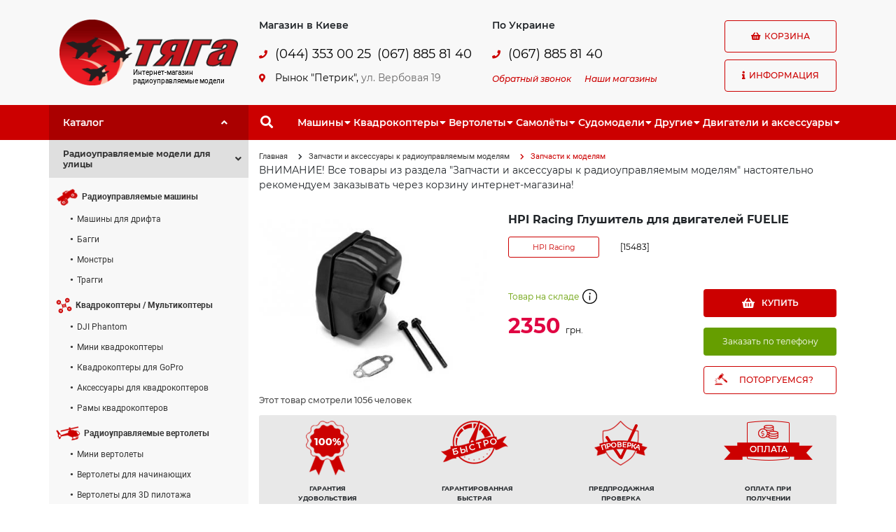

--- FILE ---
content_type: text/html; charset=utf-8
request_url: https://tyaga.com.ua/shop/HPI-Racing-Glushitel-dlya-dvigateley-FUELIE-p3009.html
body_size: 19258
content:
<!doctype html>
<html lang="ru">
<head>
    <meta charset="UTF-8">
    <meta name="viewport" content="width=device-width, initial-scale=1, shrink-to-fit=no">
    <meta http-equiv="X-UA-Compatible" content="ie=edge">
    <title>HPI Racing Глушитель для двигателей FUELIE (15483)  - Запчасти к моделям - Интернет-магазин Тяга. Радиоуправляемые модели</title>
    <meta name="description" content="HPI Racing Глушитель для двигателей FUELIE. Самые низкие цены на Запчасти к моделям в Украине. Найдешь дешевле – снизим цену.">
    <meta name="keywords" content="HPI Racing Глушитель для двигателей FUELIE">
            <meta name="robots" content="index,follow">
    <link rel="canonical" href="https://tyaga.com.ua/shop/HPI-Racing-Glushitel-dlya-dvigateley-FUELIE-p3009.html">
            <meta name="copyright" content="Web Ukraine 2026">
    <meta property="og:image" content="https://tyaga.com.ua/images/logo.gif">
    <meta property="og:image" content="https://tyaga.com.ua/images/logo.gif">
    <meta property="og:image" content="https://tyaga.com.ua/images/logo.gif">
    <link rel="icon" href="https://tyaga.com.ua/images/favicon.ico" type="image/png">
    <link rel="shortcut icon" href="https://tyaga.com.ua/images/favicon.ico" type="image/png">
    <!-- Styles site -->
    <link rel="stylesheet" href="https://tyaga.com.ua/css/bootstrap.min.css">
    <link rel="stylesheet" href="https://tyaga.com.ua/css/fontawesome-5-free.min.css">
    <link rel="stylesheet" href="https://tyaga.com.ua/css/fonts.css">
    <link rel="stylesheet" href="https://tyaga.com.ua/css/1200.css">
    <link rel="stylesheet" href="https://tyaga.com.ua/css/768.css">
    <link rel="stylesheet" href="https://tyaga.com.ua/css/320.css">
    <script src="https://tyaga.com.ua/js/jquery-3.4.1.min.js"></script>
    <script src="https://tyaga.com.ua/js/bootstrap.bundle.min.js"></script>
    <!-- Google Tag Manager -->
<script>(function(w,d,s,l,i){w[l]=w[l]||[];w[l].push({'gtm.start':
new Date().getTime(),event:'gtm.js'});var f=d.getElementsByTagName(s)[0],
j=d.createElement(s),dl=l!='dataLayer'?'&l='+l:'';j.async=true;j.src=
'https://www.googletagmanager.com/gtm.js?id='+i+dl;f.parentNode.insertBefore(j,f);
})(window,document,'script','dataLayer','GTM-MDPFM5F');</script>
<!-- End Google Tag Manager -->

<meta name="google-site-verification" content="iyHrER0aCEvWTTIKqmYfhUjBCu1be5qNRl4Y2J75jEM">
<meta name='yandex-verification' content='63f9d45a18adfa8a'>
<meta name="cmsmagazine" content="0225b83d65f5abd3f311ba82859ed3eb">
<meta name="google-site-verification" content="OQkIr1_MvS28uuK8UIephBnhqa7VK7Ll2W6IXWfzix0" />

<script>
  (function(i,s,o,g,r,a,m){i['GoogleAnalyticsObject']=r;i[r]=i[r]||function(){
  (i[r].q=i[r].q||[]).push(arguments)},i[r].l=1*new Date();a=s.createElement(o),
  m=s.getElementsByTagName(o)[0];a.async=1;a.src=g;m.parentNode.insertBefore(a,m)
  })(window,document,'script','//www.google-analytics.com/analytics.js','ga');

  ga('create', 'UA-3911573-46', 'auto');
  ga('require', 'displayfeatures');
  ga('send', 'pageview');

</script>

<!-- Yandex.Metrika counter -->
<script>
    (function (d, w, c) {
        (w[c] = w[c] || []).push(function() {
            try {
                w.yaCounter21104818 = new Ya.Metrika({
                    id:21104818,
                    clickmap:true,
                    trackLinks:true,
                    accurateTrackBounce:true,
                    webvisor:true
                });
            } catch(e) { }
        });

        var n = d.getElementsByTagName("script")[0],
            s = d.createElement("script"),
            f = function () { n.parentNode.insertBefore(s, n); };
        s.type = "text/javascript";
        s.async = true;
        s.src = "https://d31j93rd8oukbv.cloudfront.net/metrika/watch_ua.js";

        if (w.opera == "[object Opera]") {
            d.addEventListener("DOMContentLoaded", f, false);
        } else { f(); }
    })(document, window, "yandex_metrika_callbacks");
</script>

<!-- /Yandex.Metrika counter -->

<!-- Facebook Pixel Code -->
<script>
  !function(f,b,e,v,n,t,s)
  {if(f.fbq)return;n=f.fbq=function(){n.callMethod?
  n.callMethod.apply(n,arguments):n.queue.push(arguments)};
  if(!f._fbq)f._fbq=n;n.push=n;n.loaded=!0;n.version='2.0';
  n.queue=[];t=b.createElement(e);t.async=!0;
  t.src=v;s=b.getElementsByTagName(e)[0];
  s.parentNode.insertBefore(t,s)}(window, document,'script',
  'https://connect.facebook.net/en_US/fbevents.js');
  fbq('init', '368313723753350');
  fbq('track', 'PageView');
</script>
<noscript><img height="1" width="1" style="display:none"
  src="https://www.facebook.com/tr?id=368313723753350&ev=PageView&noscript=1"
/></noscript>
<script>fbq('track', 'ViewContent');</script>
<!-- End Facebook Pixel Code -->
</head>
<body>
    <div id="layout" class="layout ">
                <!-- Popup windows -->
        <div id="popup" class="container-fluid">
            <div class="row h-100">
                                <!-- add-cart product in basket -->
                <div id="add-cart" class="col poper popup-add-cart add-cart">
                    <a onClick="ClosePopup()" class="del">X</a>
                    <span class="huge">Товар добавлен в корзину!</span>
                    <p class="modal-cart fs14" id="modal-cart"><i class="icon-cart"></i>Товаров в корзине <span class="text-pink">0</span>  на сумму <span class="text-pink">0 </span></p>
                    <div class="added-cart__product">
                        <div class="clearfix">
                            <div class="product__thumb" id="modalimage">
                                
                                <img src="https://tyaga.com.ua/images/no-photo.png" width="176" height="108" alt="">
                                    
                            </div>
                                                        <div class="added-cart__right">
                                <p class="fs14" id="modalname">HPI Racing Глушитель для двигателей FUELIE</p>
                                <div class="mb10 d-flex align-items-center justify-content-center">
                                    <b class="red fs16" id="modalprice">2350</b>
                                    <div class="block-count d-inline-flex" id="modalcount">
                                        <input class="j-qnt-modal" type="text" value="1" size="1" onchange="UpdateCartModal(this, 3009)">
                                            <span class="j-qnt-block-modal d-inline-flex align-items-center justify-content-between flex-column">
                                                <span class="fas fa-angle-up icon-caret-up j-plus-modal" onclick="UpdateCartModal(this,3009)"></span>
                                                <span class="fas fa-angle-down icon-caret-down j-minus-modal" onclick="UpdateCartModal(this,3009)"></span>
                                            </span>
                                    </div>
                                    <span>&nbsp;шт</span>
                                </div>
                            </div>
                                                    </div>
                        <a onClick="ClosePopup()" class="fl inner-link">Продолжить покупки</a>
                        <p class="tr" id="checkout"></p>
                    </div>
                </div>
                                <!-- deal for product -->
                <div id="make-deal" class="poper popup-make-deal">
                    <div id="start_step">
                        <form name="makeDealForm" onsubmit="return false" id="makeDeal_form">
                            <input type="hidden" name="startPrice">
                            <input type="hidden" name="pid">
                            <!-- Промежуточное окно перед боком саксесс, нужно добавить класс active -->
                            <div class="wait-offer" id="wait-offer">Мы обдумываем Ваше предложение...</div>
                            <span class="huge">ПОТОРГУЕМСЯ?</span>
                            <div class="tries">
                                <div class="offer-block">
                                    <!-- Если ценв низкая, добавляем класс low -->
                                    <input type="text" id="offer-your-price" class="tc" name="finishPrice">
                                    <!-- Если цена низкая, добавляем класс active" -->
                                    <div id="offer-discount-response" class="offer-discount-response">Слишком низкая цена</div>
                                    <div class="owner-discount-bar">
                                        <div id="offer-discount-bar"><span>Вероятность успеха</span></div>
                                        <div id="offer-discount-bar-active-box">
                                            <div id="offer-discount-bar-active" style="width: 0;"></div>
                                            <div id="offer-discount-bar-active-count">0%</div>
                                        </div>
                                    </div>
                                </div>
                                <div class="result-offer">
                                    <div class="left-side">
                                        <div class="side-title">Начальная цена</div>
                                        <span class="price-start" id="price-start"></span>
                                        </span>
                                    </div>
                                    <div class="right-side">
                                        <div class="side-title">Вы экономите</div>
                                        <span id="economy">----- (--%)</span>
                                    </div>
                                </div>
                                <div class="tc">
                                    <input type="submit" name="but" id="makeOffer" class="red-btn" value="Сделать предложение" onclick="MakeDeal(this.form)">
                                </div>
                            </div>
                        </form>
                    </div>
                    <div id="form-success-sp_offer">
                        <div class="heading">
                            <span class="huge" id="makeDealMsg1">ПОЗДРАВЛЯЕМ! <br>ВАШЕ ПРЕДЛОЖЕНИЕ ПРИНЯТО!</span>
                        </div>
                        <div class="inner-body text" id="makeDealMsg2">
                            Теперь вы можете купить товар по цене, которую вы предложили:
                        </div>
                        <div class="inner-body">
                            <form name="orderDealForm" onsubmit="return false" id="orderDeal_form">
                                <div id="send-special-order">
                                    <div id="your-prise-offer" class="tc fs16">1 грн.</div>
                                    <label>Ваше имя <sup>*</sup></label><br>
                                    <input type="text" name="fio" class=""><br>
                                    <label>Ваш телефон <sup>*</sup></label><br>
                                    <input type="text" name="phone"><br>
                                    <label>Ваш Email</label><br>
                                    <input type="text" name="email"><br>
                                    <p id="dealorder_error" class="errormsg">Ащипке, нащальнике!</p>
                                    <p id="dealorder_success" class="errormsg success">Ащипке, нащальнике!</p>
                                </div>
                                <div class="tc">
                                    <input type="submit" name="but" id="dealorder_but" class="red-btn" value="Оформить заказ" onclick="DealOrder(this.form)">
                                </div>
                            </form>
                        </div>
                    </div>
                    <a onClick="ClosePopup()" class="del">X</a>
                </div>
                                <!-- search us -->
                <div id="map" class="poper popup-map">
                    <a onClick="ClosePopup()" class="del">X</a>
                    <span class="huge">Как нас найти?</span>
                                        <address>
	Киев, Рынок &quot;Петрик&quot;, ул. Вербовая, 19, павильон Б-18</address>
<address>
	<p>
		<br />
		&nbsp;(067) 885 81 40</p>
</address>
<p>
	(р-н в ст.м. Петровка)<br />
	(с 12:00 до 16:00)</p>
<p>
	<img alt="Интернет-магазин Тяга на карте" src="https://tyaga.com.ua/content/documents/1/90/images/map-tyaga-2.png" style="width: 600px; height: 400px;" /></p>
<div id="dc_vk_code" style="display:none">
	&nbsp;</div>
                                    </div>
                <!-- callback -->
                <div id="callback" class="poper popup-callback">
                    <span class="huge">Заказать обратный звонок</span>
                    <form name="callbackForm" onsubmit="return false" id="callback_form">
                        <label>Как вас зовут? <sup>*</sup></label><br>
                        <input type="text" name="fio" class=""><br>
                        <label>Контактный телефон <sup>*</sup></label><br>
                        <input type="text" name="phone"><br>
                        <label>Какой вопрос вас интересует?</label><br>
                        <textarea cols="30" rows="5" name="body"></textarea><br>
                        <p id="callback_error" class="errormsg">Ащипке, нащальнике!</p>
                        <p id="callback_success" class="errormsg success">Ащипке, нащальнике!</p>
                        <div class="btn-tools">
                            <a onclick="document.forms['callbackForm'].reset()" class="inner-link">Отменить</a>
                            <input type="submit" name="but" class="red-btn" value="Отправить" onclick="Callback(this.form)">
                        </div>
                    </form>
                    <a onClick="ClosePopup()" class="del">X</a>
                </div>
                <!-- our shops -->
                                <div id="shops" class="poper popup-shops">
                    <span class="huge">Наши магазины</span>
                    <p class="red"><strong><b>Доставка заказов во все регионы Украины</b></strong>
                        <p>
	<strong class="red">Киев:</strong> <b>(044) 353 00 26, (067) 885 81 40</b></p>
<p>
	Рынок &quot;Петрик&quot;, ул. Вербовая, 19</p>
<p>
	(р-н в ст.м. Петровка)<br />
	(с 12 до 16:00 выходной - суббота, воскресенье)&nbsp;</p>
<p>
	<strong class="red">Харьков:</strong> <b>(067) 175 16 68</b><br />
	Ремонт и продажа радиоуправляемых моделей</p>
<p>
	<strong class="red">Одесса:</strong> <b>(067) 175 16 68</b></p>
<p>
	Ремонт и продажа радиоуправляемых моделей</p>
                        <a onClick="ClosePopup()" class="del">X</a>
                </div>
                                <!-- callback -->
                <div id="quick-order" class="poper popup-quick-order">
                    <span class="huge">Быстрый заказ</span>
                    <form name="phoneOrderForm" onsubmit="return false" id="phoneOrder_form">
                        <input type="hidden" name="pid" value="">
                        <label>Ваше имя <sup>*</sup></label><br>
                        <input type="text" name="fio" class=""><br>
                        <label>Ваш телефон <sup>*</sup></label><br>
                        <input type="text" name="phone"><br>
                        <p id="phoneorder_error" class="errormsg">Ащипке, нащальнике!</p>
                        <p id="phoneorder_success" class="errormsg success">Ащипке, нащальнике!</p>
                        <div class="tc">
                            <input type="submit" name="but" id="phoneorder_but" class="red-btn" value="Оформить заказ" onclick="PhoneOrder(this.form)">
                        </div>
                    </form>
                    <a onClick="ClosePopup()" class="del">X</a>
                </div>
            </div>
            <a class="popup-closed" href="#" onClick="ClosePopup()"></a>
        </div>
        <!-- Header -->
        <header id="header" class="container-fluid">
            <div class="row position-static">
                <!-- Logo, phone, contact -->
                <div class="col-12 top px-0 position-static">
                    <div class="container h-100 position-static">
                        <div class="row h-100 align-items-center position-static">
                            <!-- Logo -->
                            <div class="col-6 col-md-3 col-xl-3 pr-md-0 pr-xl-3">
                                <div class="logo">
                                                                        <a class="logo-link" href="https://tyaga.com.ua/" title="Тяга">
                                    <img class="logo__img w-100" src="https://tyaga.com.ua/images/logo.gif" alt="Тяга">
                                    <span class="logo_slog">
                                        Интернет-магазин<br>радиоуправляемые модели
                                    </span>
                                    </a>
                                                                    </div>
                            </div>
                            <!-- Phones, Address, Contacts, Callback -->
                            <div class="col-6 col-md-6 col-xl-7 position-static">
                                <button class="d-flex d-md-none btn btn-pacc">
                                    <span class="fas fa-phone"></span>
                                </button>
                                <div class="row d-none d-md-flex phone-contact">
                                    <!-- Phones, Address -->
                                    <div class="col-6 col-md-6">
                                        <div class="phones">
                                            <div class="row">
                                                <!-- Phone Title -->
                                                <div class="col-12">
                                                    <div class="phone__title">
                                                        Магазин в Киеве
                                                    </div>
                                                </div>
                                                <!-- Phone Number -->
                                                <div class="col-12 mb-3">
                                                    <div class="row">
                                                        <div class="col-2 col-md-2 col-xl-1 phones__icon">
                                                            <span class="fas fa-phone"></span>
                                                        </div>
                                                        <div class="col-10 col-md-10 col-xl-10 pr-0">
                                                            <div class="row">
                                                                <a class="col-12 col-xl-6 phone__link" href="tel:0443530025">(044) 353 00 25</a>
                                                                <a class="col-12 col-xl-6 phone__link" href="tel:0678858140">(067) 885 81 40</a>
                                                            </div>
                                                        </div>
                                                    </div>
                                                </div>
                                                <!-- Address -->
                                                <div class="col-12">
                                                    <div class="row address">
                                                        <div class="col-2 col-md-2 col-xl-1 phones__icon">
                                                            <span class="fas fa-map-marker-alt"></span>
                                                        </div>
                                                        <div class="col-10 col-md-10 col-xl-10 pr-3 pr-xl-0 address__block">
                                                            <div class="address__title">
                                                                <span>Рынок "Петрик",
                                                                    <a onClick="OpenPopup('map')" id="address-map" class="address-map-link" href="#">
                                                                        ул. Вербовая 19
                                                                    </a>
                                                                </span>
                                                            </div>
                                                        </div>
                                                    </div>
                                                </div>
                                            </div>
                                        </div>
                                    </div>
                                    <!-- Contacts, Callback -->
                                    <div class="col-6 col-md-6">
                                        <div class="contact">
                                            <div class="row">
                                                <!-- Contact Title -->
                                                <div class="col-12">
                                                    <div class="phone__title">
                                                        По Украине
                                                    </div>
                                                </div>
                                                <!-- Contact Number -->
                                                <div class="col-12 mb-4 mb-md-1 mb-xl-3">
                                                    <div class="row">
                                                        <div class="col-2 col-md-2 col-xl-1 phones__icon">
                                                            <span class="fas fa-phone"></span>
                                                        </div>
                                                        <div class="col-10 col-md-10 col-xl-10">
                                                            <div class="row">
                                                                <a class="col-12 phone__link" href="tel:0678858140">(067) 885 81 40</a>
                                                            </div>
                                                        </div>
                                                    </div>
                                                </div>
                                                <!-- Callback -->
                                                <div class="col-12">
                                                    <a id="shops-link" class="callback-link" href="#" onClick="OpenPopup('callback')">Обратный звонок</a>
                                                    <a id="callback-link" class="callback-link" href="#" onClick="OpenPopup('shops')">Наши магазины</a>
                                                </div>
                                            </div>
                                        </div>
                                    </div>
                                </div>
                            </div>
                            <!-- Basket, Info -->
                            <div class="col-12 col-md-3 col-xl-2 pl-3 pl-md-0 pl-xl-3 position-static">
                                <div class="basket info position-static">
                                    <div class="row position-static">
                                        <div class="col-6 col-md-12 basket__block">
                                                                                        <div id="basket" class="btn btn-red">
                                                <span class="fas fa-shopping-basket"></span>
                                                Корзина
                                            </div>
                                                                                    </div>
                                        <div class="col-6 col-md-12 info__block position-static">
                                            <div id="info-menu" class="btn btn-default">
                                                <span class="fas fa-info"></span>
                                                Информация
                                            </div>
                                            <div class="container1 info__block__menu hide">
                                                <ul><li class="first"><a href="https://tyaga.com.ua/about-us.html">О нас</a></li><li class=""><ul><li class="first"><a href="https://tyaga.com.ua/howto/buy.html">Оплата</a></li><li class=""><a href="https://tyaga.com.ua/howto/order.html">Заказ</a></li><li class=""><a href="https://tyaga.com.ua/howto/opt.html">Оптовые продажи</a></li><li class="last"><a href="https://tyaga.com.ua/howto/delivery.html">Доставка</a></li></ul><a>Как купить<span class="fas fa-caret-down"></span></a></li><li class=""><ul><li class="first"><a href="https://tyaga.com.ua/service/warranty.html">Гарантия</a></li><li class=""><a href="https://tyaga.com.ua/service/return.html">Возврат и обмен товара</a></li><li class=""><a href="https://tyaga.com.ua/service/additional.html">Дополнительные услуги</a></li><li class=""><a href="https://tyaga.com.ua/service/consulting/">Консультации</a></li></ul><a>Сервисный центр<span class="fas fa-caret-down"></span></a></li><li class=""><a href="https://tyaga.com.ua/publikacii/">Статьи</a></li><li class="last"><ul><li class="first"><a href="https://tyaga.com.ua/shop/catalog/best/">Хит продаж</a></li>
<li class=""><a href="https://tyaga.com.ua/shop/catalog/action/">Акционные предложения</a></li><li class="last"><a href="https://tyaga.com.ua/shop/catalog/sale/">Модели со скидкой</a></li></ul><a>Актуальные предложения<span class="fas fa-caret-down"></span></a></li></ul>
                                            </div>
                                        </div>
                                    </div>
                                </div>
                            </div>
                        </div>
                    </div>
                </div>
                <!-- menu horizontal -->
                <div class="col-12 bottom">
                    <div class="container h-100">
                        <div class="row h-100 position-relative">
                            <!-- Catalog Title -->
                            <div class="col-6 col-md-3 col-xl-3 catalog-link-parent">
                                <a href="#catalog-link" class="catalog-link" title="Каталог">
                                    <span class="span catalog__link-title">Каталог</span>
                                    <span class="span catalog__link-icon">
                                        <span class="fas fa-angle-up"></span>
                                    </span>
                                </a>
                            </div>
                            <!-- Search, menu horizontal -->
                            <div class="col-6 col-md-9 col-xl-9 position-static">
                                <div class="menu-search row align-items-center justify-content-md-start h-100 position-static">
                                    <div class="col-auto search h-100">
                                        <form id="search-header" action="https://tyaga.com.ua/search/index.html" method="get" class="search-header h-100">
                                            <div class="search-block d-flex align-items-center h-100">
                                                <button class="btn btn-search" type="button">
                                                    <span class="fas fa-search"></span>
                                                </button>
                                                <input type="text" name="query" id="qsearch" autocomplete="off" value="" placeholder="Введите запрос">
                                            </div>
                                        </form>
                                    </div>
                                    <div class="col-auto col-xl-11 px-0 menu-horizon">
                                        <button class="d-flex d-xl-none btn btn-menu-horizon">
                                            <span class="fas fa-list"></span>
                                        </button>
                                        <nav class="d-none d-xl-flex menu-horizon-list">
                                            <ul class="d-xl-flex"><li class="m-for-parent"><span class="m-for-search-parent">Машины<span class="m-for-arrow fas fa-caret-down"></span></span><ul>
<li><a class="m-for-search-link" href="https://tyaga.com.ua/shop/ralliynyie-avtomobili/"><span class="m-for-search-name">Машины для дрифта</span></a></li><li><a class="m-for-search-link" href="https://tyaga.com.ua/shop/monstryi/"><span class="m-for-search-name">Монстры</span></a></li><li><a class="m-for-search-link" href="https://tyaga.com.ua/shop/baggi/"><span class="m-for-search-name">Багги</span></a></li><li><a class="m-for-search-link" href="https://tyaga.com.ua/shop/traggi/"><span class="m-for-search-name">Трагги</span></a></li>

<li class="m-for-image-cat"><a href="/shop/radioupravlyaemyie-avtomobili/" title="Машины"><img class="m-for-search-image" src="https://tyaga.com.ua/images/category/verto-cat.png" alt=""></a></li>
</ul></li><li class="m-for-parent"><span class="m-for-search-parent">Квадрокоптеры<span class="m-for-arrow fas fa-caret-down"></span></span><ul>
<li><a class="m-for-search-link" href="https://tyaga.com.ua/shop/dji-phantom/"><span class="m-for-search-name">DJI Phantom</span></a></li><li><a class="m-for-search-link" href="https://tyaga.com.ua/shop/mini-kvadrokopteryi/"><span class="m-for-search-name">Мини квадрокоптеры</span></a></li><li><a class="m-for-search-link" href="https://tyaga.com.ua/shop/kvadrokopteryi-gopro/"><span class="m-for-search-name">Квадрокоптеры для GoPro</span></a></li><li><a class="m-for-search-link" href="https://tyaga.com.ua/shop/aksessuaryi-dlya-kvadrokopterov/"><span class="m-for-search-name">Аксессуары для квадрокоптеров</span></a></li><li><a class="m-for-search-link" href="https://tyaga.com.ua/shop/ramyi-kvadrokopterov/"><span class="m-for-search-name">Рамы квадрокоптеров</span></a></li>

<li class="m-for-image-cat"><a href="/shop/multikopteryi/" title="Квадрокоптеры"><img class="m-for-search-image" src="https://tyaga.com.ua/images/category/verto-cat.png" alt=""></a></li>
</ul></li><li class="m-for-parent"><span class="m-for-search-parent">Вертолеты<span class="m-for-arrow fas fa-caret-down"></span></span><ul>
<li><a class="m-for-search-link" href="https://tyaga.com.ua/shop/mini-vertoletyi/"><span class="m-for-search-name">Мини вертолеты</span></a></li><li><a class="m-for-search-link" href="https://tyaga.com.ua/shop/vertoletyi-dlya-nachinayuschih/"><span class="m-for-search-name">Вертолеты для начинающих</span></a></li><li><a class="m-for-search-link" href="https://tyaga.com.ua/shop/vertoletyi-dlya-3d-pilotazha/"><span class="m-for-search-name">Вертолеты для 3D пилотажа</span></a></li>

<li class="m-for-image-cat"><a href="/shop/radioupravlyaemyie-vertoletyi/" title="Вертолеты"><img class="m-for-search-image" src="https://tyaga.com.ua/images/category/verto-cat.png" alt=""></a></li>
</ul></li><li class="m-for-parent"><span class="m-for-search-parent">Самолёты<span class="m-for-arrow fas fa-caret-down"></span></span><ul>
<li><a class="m-for-search-link" href="https://tyaga.com.ua/shop/radioupravlyaemyie-samoletyi-treneryi/"><span class="m-for-search-name">Радиоуправляемые самолеты "Тренеры"</span></a></li><li><a class="m-for-search-link" href="https://tyaga.com.ua/shop/mini-samoletyi/"><span class="m-for-search-name">Мини самолеты</span></a></li><li><a class="m-for-search-link" href="https://tyaga.com.ua/shop/akrobaticheskie-samoletyi/"><span class="m-for-search-name">Акробатические самолеты</span></a></li><li><a class="m-for-search-link" href="https://tyaga.com.ua/shop/poletyi-po-kamere-fpv/"><span class="m-for-search-name">Полеты по камере (FPV)</span></a></li><li><a class="m-for-search-link" href="https://tyaga.com.ua/shop/planeryi/"><span class="m-for-search-name">Планеры</span></a></li><li><a class="m-for-search-link" href="https://tyaga.com.ua/shop/samoletyi-kopii/"><span class="m-for-search-name">Самолеты-копии</span></a></li>

<li class="m-for-image-cat"><a href="/shop/radioupravlyaemyie-aviamodeli/" title="Самолёты"><img class="m-for-search-image" src="https://tyaga.com.ua/images/category/verto-cat.png" alt=""></a></li>
</ul></li><li class="m-for-parent"><span class="m-for-search-parent">Cудомодели<span class="m-for-arrow fas fa-caret-down"></span></span><ul>
<li><a class="m-for-search-link" href="https://tyaga.com.ua/shop/radioupravlyaemyie-katera/"><span class="m-for-search-name">Радиоуправляемые катера</span></a></li><li><a class="m-for-search-link" href="https://tyaga.com.ua/shop/radioupravlyaemyie-yahtyi/"><span class="m-for-search-name">Радиоуправляемые яхты</span></a></li>

<li class="m-for-image-cat"><a href="/shop/cudomodeli/" title="Cудомодели"><img class="m-for-search-image" src="https://tyaga.com.ua/images/category/verto-cat.png" alt=""></a></li>
</ul></li><li class="m-for-parent"><span class="m-for-search-parent">Другие<span class="m-for-arrow fas fa-caret-down"></span></span><ul>
<li><a class="m-for-search-link" href="https://tyaga.com.ua/shop/radioupravlyaemyie-tanki/"><span class="m-for-search-name">Радиоуправляемые танки</span></a></li><li><a class="m-for-search-link" href="https://tyaga.com.ua/shop/radioupravlyaemyie-mototsiklyi/"><span class="m-for-search-name">Радиоуправляемые мотоциклы</span></a></li><li><a class="m-for-search-link" href="https://tyaga.com.ua/shop/radioupravlyaemyie-igrushki/"><span class="m-for-search-name">Радиоуправляемые игрушки</span></a></li><li><a class="m-for-search-link" href="https://tyaga.com.ua/shop/radioupravlyaemyie-robotyi/"><span class="m-for-search-name">Радиоуправляемые роботы</span></a></li><li><a class="m-for-search-link" href="https://tyaga.com.ua/shop/derevyannyie-kontstrukoryi"><span class="m-for-search-name">Деревянные конструкторы</span></a></li>

<li class="m-for-image-cat"><a href="/shop/drugaya-radioupravlyaemaya-tehnika/" title="Другие"><img class="m-for-search-image" src="https://tyaga.com.ua/images/category/verto-cat.png" alt=""></a></li>
</ul></li><li class="m-for-parent"><span class="m-for-search-parent">Двигатели и аксессуары<span class="m-for-arrow fas fa-caret-down"></span></span><ul>
<li><a class="m-for-search-link" href="https://tyaga.com.ua/shop/dvs/"><span class="m-for-search-name">ДВС</span></a></li><li><a class="m-for-search-link" href="https://tyaga.com.ua/shop/startovoe-oborudovanie/"><span class="m-for-search-name">Стартовое оборудование</span></a></li><li><a class="m-for-search-link" href="https://tyaga.com.ua/shop/apparatura-upravleniya/"><span class="m-for-search-name">Аппаратура управления</span></a></li><li><a class="m-for-search-link" href="https://tyaga.com.ua/shop/zaryadnyie-ustroystva/"><span class="m-for-search-name">Зарядные устройства</span></a></li><li><a class="m-for-search-link" href="https://tyaga.com.ua/shop/lipo-akkumulyatoryi/"><span class="m-for-search-name">LiPo аккумуляторы</span></a></li><li><a class="m-for-search-link" href="https://tyaga.com.ua/shop/regulyatoryi-skorosti/"><span class="m-for-search-name">Регуляторы скорости</span></a></li><li><a class="m-for-search-link" href="https://tyaga.com.ua/shop/elektrodvigateli/"><span class="m-for-search-name">Электродвигатели</span></a></li><li><a class="m-for-search-link" href="https://tyaga.com.ua/shop/silikonovyie-provoda-kabeli"><span class="m-for-search-name">Силиконовые провода, кабели</span></a></li><li><a class="m-for-search-link" href="https://tyaga.com.ua/shop/servoprivodyi/"><span class="m-for-search-name">Сервоприводы</span></a></li>

<li class="m-for-image-cat"><a href="/shop/dvigateli-i-aksessuaryi/" title="Двигатели и аксессуары"><img class="m-for-search-image" src="https://tyaga.com.ua/images/category/verto-cat.png" alt=""></a></li>
</ul></li></ul>
                                        </nav>
                                    </div>
                                </div>
                            </div>
                        </div>
                    </div>
                </div>
                <!-- menu horizontal mobile -->
                <div id="bottom-mobile" class="col-12 offset-0 col-md-9 offset-md-3 position-absolute bottom-mobile">

                </div>
            </div>
        </header>
        <!-- Container -->
        <div id="container" class="container">
            <div class="row">
                <!-- Left side -->
                <div class="col-12 col-md-3">
                    <aside id="left-side" class="row">
                        <div class="three-lvl-menu">
    <ul><li class="parent menu_open open"><a class="parent"><span class="cat_name">Радиоуправляемые модели для улицы</span><span class="fas fa-angle-down"></span></a><ul><li><a class="cat-link" href="https://tyaga.com.ua/shop/radioupravlyaemyie-avtomobili/"><img class="cat-icon" src="https://tyaga.com.ua/images/icons/moto.png" alt="Радиоуправляемые машины"><strong class="cat-name">Радиоуправляемые машины</strong></a><ul><li><a href="https://tyaga.com.ua/shop/ralliynyie-avtomobili/">Машины для дрифта</a></li><li><a href="https://tyaga.com.ua/shop/baggi/">Багги</a></li><li><a href="https://tyaga.com.ua/shop/monstryi/">Монстры</a></li><li><a href="https://tyaga.com.ua/shop/traggi/">Трагги</a></li></ul></li><li><a class="cat-link" href="https://tyaga.com.ua/shop/multikopteryi/"><img class="cat-icon" src="https://tyaga.com.ua/images/icons/drone.png" alt="Квадрокоптеры / Мультикоптеры"><strong class="cat-name">Квадрокоптеры / Мультикоптеры</strong></a><ul><li><a href="https://tyaga.com.ua/shop/dji-phantom/">DJI Phantom</a></li><li><a href="https://tyaga.com.ua/shop/mini-kvadrokopteryi/">Мини квадрокоптеры</a></li><li><a href="https://tyaga.com.ua/shop/kvadrokopteryi-gopro/">Квадрокоптеры для GoPro</a></li><li><a href="https://tyaga.com.ua/shop/aksessuaryi-dlya-kvadrokopterov/">Аксессуары для квадрокоптеров</a></li><li><a href="https://tyaga.com.ua/shop/ramyi-kvadrokopterov/">Рамы квадрокоптеров</a></li></ul></li><li><a class="cat-link" href="https://tyaga.com.ua/shop/radioupravlyaemyie-vertoletyi/"><img class="cat-icon" src="https://tyaga.com.ua/images/icons/verto.png" alt="Радиоуправляемые вертолеты"><strong class="cat-name">Радиоуправляемые вертолеты</strong></a><ul><li><a href="https://tyaga.com.ua/shop/mini-vertoletyi/">Мини вертолеты</a></li><li><a href="https://tyaga.com.ua/shop/vertoletyi-dlya-nachinayuschih/">Вертолеты для начинающих</a></li><li><a href="https://tyaga.com.ua/shop/vertoletyi-dlya-3d-pilotazha/">Вертолеты для 3D пилотажа</a></li></ul></li><li><a class="cat-link" href="https://tyaga.com.ua/shop/radioupravlyaemyie-aviamodeli/"><img class="cat-icon" src="https://tyaga.com.ua/images/icons/avia.png" alt="Радиоуправляемые авиамодели"><strong class="cat-name">Радиоуправляемые авиамодели</strong></a><ul><li><a href="https://tyaga.com.ua/shop/radioupravlyaemyie-samoletyi-treneryi/">Радиоуправляемые самолеты "Тренеры"</a></li><li><a href="https://tyaga.com.ua/shop/mini-samoletyi/">Мини самолеты</a></li><li><a href="https://tyaga.com.ua/shop/akrobaticheskie-samoletyi/">Акробатические самолеты</a></li><li><a href="https://tyaga.com.ua/shop/poletyi-po-kamere-fpv/">Полеты по камере (FPV)</a></li><li><a href="https://tyaga.com.ua/shop/planeryi/">Планеры</a></li><li><a href="https://tyaga.com.ua/shop/samoletyi-kopii/">Самолеты-копии</a></li></ul></li><li><a class="cat-link" href="https://tyaga.com.ua/shop/cudomodeli/"><img class="cat-icon" src="https://tyaga.com.ua/images/icons/sweem.png" alt="Cудомодели"><strong class="cat-name">Cудомодели</strong></a><ul><li><a href="https://tyaga.com.ua/shop/radioupravlyaemyie-katera/">Радиоуправляемые катера</a></li><li><a href="https://tyaga.com.ua/shop/radioupravlyaemyie-yahtyi/">Радиоуправляемые яхты</a></li></ul></li><li><a class="cat-link" href="https://tyaga.com.ua/shop/drugaya-radioupravlyaemaya-tehnika/"><img class="cat-icon" src="https://tyaga.com.ua/images/icons/tank.png" alt="Другая радиоуправляемая техника"><strong class="cat-name">Другая радиоуправляемая техника</strong></a><ul><li><a href="https://tyaga.com.ua/shop/radioupravlyaemyie-tanki/">Радиоуправляемые танки</a></li><li><a href="https://tyaga.com.ua/shop/radioupravlyaemyie-mototsiklyi/">Радиоуправляемые мотоциклы</a></li><li><a href="https://tyaga.com.ua/shop/radioupravlyaemyie-igrushki/">Радиоуправляемые игрушки</a></li><li><a href="https://tyaga.com.ua/shop/radioupravlyaemyie-robotyi/">Радиоуправляемые роботы</a></li><li><a href="https://tyaga.com.ua/shop/derevyannyie-kontstrukoryi">Деревянные конструкторы</a></li></ul></li><li><a class="cat-link" href="https://tyaga.com.ua/shop/dvigateli-i-aksessuaryi/"><img class="cat-icon" src="https://tyaga.com.ua/images/icons/motor.png" alt="Двигатели и аксессуары"><strong class="cat-name">Двигатели и аксессуары</strong></a><ul><li><a href="https://tyaga.com.ua/shop/dvs/">ДВС</a></li><li><a href="https://tyaga.com.ua/shop/startovoe-oborudovanie/">Стартовое оборудование</a></li><li><a href="https://tyaga.com.ua/shop/apparatura-upravleniya/">Аппаратура управления</a></li><li><a href="https://tyaga.com.ua/shop/zaryadnyie-ustroystva/">Зарядные устройства</a></li><li><a href="https://tyaga.com.ua/shop/lipo-akkumulyatoryi/">LiPo аккумуляторы</a></li><li><a href="https://tyaga.com.ua/shop/regulyatoryi-skorosti/">Регуляторы скорости</a></li><li><a href="https://tyaga.com.ua/shop/elektrodvigateli/">Электродвигатели</a></li><li><a href="https://tyaga.com.ua/shop/silikonovyie-provoda-kabeli">Силиконовые провода, кабели</a></li><li><a href="https://tyaga.com.ua/shop/servoprivodyi/">Сервоприводы</a></li></ul></li></ul></li><li><a class="parent"><span class="cat_name">Коллекционные модели автомобилей</span><span class="fas fa-angle-down"></span></a><ul><li><a href="https://tyaga.com.ua/shop/masshtabnyie-modeli-avtomobiley-1-18/">Масштабные модели автомобилей 1:18</a></li></ul></li><li><a class="parent"><span class="cat_name">Топливо для радиоуправляемых моделей с ДВС</span><span class="fas fa-angle-down"></span></a><ul><li><a href="https://tyaga.com.ua/shop/toplivo-dlya-avtomodeley/">Топливо для автомоделей</a></li><li><a href="https://tyaga.com.ua/shop/toplivo-dlya-modeley-samoletov-vertoletov-i-katerov/">Топливо для моделей самолетов, вертолетов и катеров</a></li><li><a href="https://tyaga.com.ua/shop/universalnoe-toplivo-dlya-modeley/">Универсальное топливо для моделей</a></li></ul></li></ul>
</div>

                    </aside>
                </div>
                <!-- Main -->
                <div class="col-12 col-md-9">
                    <main id="main">
                                                <div class="breadcrumbs d-none d-md-block" xmlns:v="http://rdf.data-vocabulary.org/#">
                            <div class="row mx-0">
                                <div class="col-auto breadcrumb" typeof="v:Breadcrumb"><a href="https://tyaga.com.ua/" rel="v:url" property="v:title">Главная</a></div>
                                                                                                <div class="col-auto breadcrumb" typeof="v:Breadcrumb"><a  href="https://tyaga.com.ua/shop/zapchasti-i-aksessuaryi-k-radioupravlyaemyim-modelyam/" rel="v:url" property="v:title">Запчасти и аксессуары к радиоуправляемым моделям</a></div>
                                                                                                                                <div class="col-auto breadcrumb" typeof="v:Breadcrumb"><a  href="https://tyaga.com.ua/shop/zapchasti-k-modelyam/" rel="v:url" property="v:title">Запчасти к моделям</a></div>
                                                            
                            </div>
                        </div>
                                                <!-- Content Header -->
                                                                        <!-- Content Main -->
                                    
<script>
    function HintX(type) {
        let offFuel = $('div.features a').outerWidth();
        let offStat = $('span#skill').outerWidth();
        let offThird = $('span#third').outerWidth();
        if (type === 1) {
            $('div.hint').css('left',offFuel/2+'px');
        } else if (type === 2) {
            $('div.hint').css('left',(offFuel+(offStat/2))+'px');
        } else {
            $('div.hint').css('left',(offFuel+offStat+(offThird/2))+'px')
        }
    }
</script>
<!-- uptolike.com-->
<!--<script>(function(w,doc) {-->
<!--    if (!w.__utlWdgt ) {-->
<!--    w.__utlWdgt = true;-->
<!--    var d = doc, s = d.createElement('script'), g = 'getElementsByTagName';-->
<!--    s.type = 'text/javascript'; s.charset='UTF-8'; s.async = true;-->
<!--    s.src = ('https:' == w.location.protocol ? 'https' : 'http') + '://w.uptolike.com/widgets/v1/uptolike.js';-->
<!--    var h=d[g]('body')[0];-->
<!--    h.appendChild(s);-->
<!--    }})(window,document);-->
<!--</script>-->
<!--<div data-mobile-view="true" data-share-size="30" data-like-text-enable="false" data-background-alpha="0.0" data-pid="1724123" data-mode="share" data-background-color="#ffffff" data-hover-effect="rotate-cw" data-share-shape="round-rectangle" data-share-counter-size="12" data-icon-color="#ffffff" data-mobile-sn-ids="fb.tw.wh.vb." data-text-color="#000000" data-buttons-color="#FFFFFF" data-counter-background-color="#ffffff" data-share-counter-type="disable" data-orientation="fixed-left" data-following-enable="false" data-sn-ids="fb.tw.gp." data-preview-mobile="false" data-selection-enable="true" data-exclude-show-more="false" data-share-style="1" data-counter-background-alpha="1.0" data-top-button="false" class="uptolike-buttons" ></div>-->

<div class="errormsg" style="display:block;">ВНИМАНИЕ! Все товары из раздела "Запчасти и аксессуары к радиоуправляемым моделям" настоятельно рекомендуем заказывать через корзину интернет-магазина!</div>
<div class="product">
    <div class="row">
        <!-- Left -->
        <div class="col-12 col-xl-5">
            <div class="row h-100 align-items-end">
                <!-- Poster -->
                <div class="col-12">
                    <div class="image">
                                                    <img class="image-img w-100" src="https://tyaga.com.ua/content/shop/products/3009/Glavnyiy-vid-415x311-6d07.jpg" alt="HPI Racing Глушитель для двигателей FUELIE">
                                                                    </div>
                </div>
                <div class="col-12">
                    <div class="view-page text-center text-xl-left py-3 py-xl-0">Этот товар смотрели 1056 человек</div>
                </div>
            </div>
        </div>
        <!-- Right -->
        <div class="col-12 col-xl-7">
            <div class="row">
                <div class="col-12">
                    <h1 class="title">HPI Racing Глушитель для двигателей FUELIE</h1>
                </div>
                <div class="col-12 pb-5">
                    <div class="row">
                                                <div class="col-auto"><div class="model-prod">HPI Racing</div></div>
                                                                        <div class="col-auto"><div class="article-prod">[15483]</div></div>
                                            </div>
                </div>
                <div class="col-12">
                    <div class="row">
                        <div class="col-12 col-md-4 align-self-center align-self-xl-start mb-5 mb-md-0 ">
                            <div class="row">
                                <div class="col-12">
                                    <div class="has-product">
                                                                                                                                <div class="status has-hill">
                                                <span class="info-round x-tooltips" data-placement="top" data-toggle="tooltip" title="Товар на складе - товар есть в наличии на складе в Киеве. Доставка, отправка или продажа возможны на следующий день после оформления заказа.">
                                                    Товар на складе <span class="fas info-has-circle"></span>
                                                </span>
<!--                                                <span class="x-tooltip">Товар на складе - товар есть в наличии на складе в Киеве.<br>Доставка, отправка или продажа возможны на следующий день<br>после оформления заказа.</span>-->
                                            </div>
                                                                                                                        </div>
                                </div>
                                <div class="col-12">
                                    <div class="price">
                                        
                                        <div class="current-price">
                                            2350
                                            <small> грн.</small>
                                        </div>
                                    </div>
                                </div>
                            </div>
                        </div>
                        <div class="col-12 col-md-8">
                            <div class="row">
                                <div class="col-12">
                                    <div id="cart_btn_3009" class="btn-buy item-buy">
                                        <span class="fas fa-shopping-basket"></span>
                                        <span class="item-buy"></span>
                                        <span class="item-basket"></span>
                                        <span class="item-not-found"></span>
                                        <a class="buy-btn" onclick="AddCart(3009);BuildPopupAddCart(this,3009);" href="#"></a>
                                    </div>
                                </div>
                                <div class="col-12">
                                                                        <div id="phoneorder" class="btn-phone-order">
                                        <a onclick="PhoneStart(3009);" class="green-btn">Заказать по телефону</a>
                                    </div>
                                                                    </div>
                                <div class="col-12">
                                                                        <div class="dill">
                                        <span class="fas basket-torg"></span>
                                        <a onclick="OpenMakeDeal(3009,2350);OpenPopup('make-deal');" class="btn-bargain product_offer">ПОТОРГУЕМСЯ?</a>
                                    </div>
                                                                    </div>
                            </div>
                        </div>
                    </div>
                </div>
            </div>
        </div>
        <!-- Protected -->
        <div class="col-12 py-3">
            <div class="protected">
                <div class="row">
                    <div class="col-12 col-md-6 col-xl-3 align-self-center align-self-xl-start">
                        <div class="row align-items-md-center justify-content-center">
                            <div class="col-auto protected-image"><img src="/images/protected/protected-garant.png" alt="гарантия удовольствия"></div>
                            <div class="col-12 col-md-7 col-xl-14 px-md-0 px-xl-3">
                                <div class="row">
                                    <div class="col-12 protected-title text-center">гарантия удовольствия</div>
                                    <div class="col-12 protected-desc text-center">От товаров и Вашего заказа</div>
                                </div>
                            </div>
                        </div>
                    </div>
                    <div class="col-12 col-md-6 col-xl-3 align-self-center align-self-xl-start">
                        <div class="row align-items-md-center justify-content-center">
                            <div class="col-auto protected-image"><img src="/images/protected/protected-fast.png" alt="Гарантированная быстрая отправка заказа"></div>
                            <div class="col-12 col-md-7 col-xl-14 px-md-0 px-xl-3">
                                <div class="row">
                                    <div class="col-12 protected-title text-center">Гарантированная быстрая отправка заказа</div>
                                    <div class="col-12 protected-desc text-center">Товары отправляются в день заказа</div>
                                </div>
                            </div>
                        </div>
                    </div>
                    <div class="col-12 col-md-6 col-xl-3 align-self-center align-self-xl-start">
                        <div class="row align-items-md-center justify-content-center">
                            <div class="col-auto protected-image"><img src="/images/protected/protected-good.png" alt="Предпродажная проверка товаров"></div>
                            <div class="col-12 col-md-7 col-xl-14 px-md-0 px-xl-3">
                                <div class="row">
                                    <div class="col-12 protected-title text-center">Предпродажная проверка товаров</div>
                                    <div class="col-12 protected-desc text-center">Товар проверяется на работоспособность перед отправкой</div>
                                </div>
                            </div>
                        </div>
                    </div>
                    <div class="col-12 col-md-6 col-xl-3 align-self-center align-self-xl-start">
                        <div class="row align-items-md-center justify-content-center">
                            <div class="col-auto protected-image"><img src="/images/protected/protected-pay.png" alt="Оплата при получении"></div>
                            <div class="col-12 col-md-7 col-xl-14 px-md-0 px-xl-3">
                                <div class="row">
                                    <div class="col-12 protected-title text-center">Оплата при получении</div>
                                    <div class="col-12 protected-desc text-center">Оплатить товар можно в отделениях перевозчика</div>
                                </div>
                            </div>
                        </div>
                    </div>
                </div>
            </div>
        </div>
        <!-- Gallery -->
        <div class="col-12">
            <div class="gallery">
                                    <link rel="stylesheet" href="https://tyaga.com.ua/css/lightslider.min.css">
                    <link rel="stylesheet" href="https://tyaga.com.ua/css/lightgallery.min.css">
                                                                <!-- Gallery slider -->
                        <div id="gallery" class="gallery-content">
                                                    <a class="gallery-item" href="https://tyaga.com.ua/content/shop/products/3009/photos/Foto-2-600x450-72e4.jpg" title="HPI Racing Глушитель для двигателей FUELIE-фото 1">
                                <img src="https://tyaga.com.ua/content/shop/products/3009/photos/Foto-2-thumb-223x165-d217.jpg" alt="HPI Racing Глушитель для двигателей FUELIE-фото 1">
                            </a>
                                                    <a class="gallery-item" href="https://tyaga.com.ua/content/shop/products/3009/photos/Foto-3-600x450-4d70.jpg" title="HPI Racing Глушитель для двигателей FUELIE-фото 2">
                                <img src="https://tyaga.com.ua/content/shop/products/3009/photos/Foto-3-thumb-223x165-7435.jpg" alt="HPI Racing Глушитель для двигателей FUELIE-фото 2">
                            </a>
                                                    <a class="gallery-item" href="https://tyaga.com.ua/content/shop/products/3009/photos/Foto-4-600x450-fafe.jpg" title="HPI Racing Глушитель для двигателей FUELIE-фото 3">
                                <img src="https://tyaga.com.ua/content/shop/products/3009/photos/Foto-4-thumb-223x165-3238.jpg" alt="HPI Racing Глушитель для двигателей FUELIE-фото 3">
                            </a>
                        
                        </div>
                        <!-- Gallery slider end -->
                                        <script src="https://tyaga.com.ua/js/lightslider.min.js"></script>
                    <script src="https://tyaga.com.ua/js/lightgallery-all.min.js"></script>
                    <script>
                        $(document).ready(function () {
                            $("#gallery").lightSlider({
                                item: 3,
                                slideMove: 3,
                                autoWidth: false,
                                slideMargin: 10,
                                mode: "slide",
                                useCSS: true,
                                cssEasing: 'ease',
                                easing: 'linear',
                                speed: 500,
                                auto: true,
                                loop: false,
                                slideEndAnimation: true,
                                pause: 5000,
                                keyPress: false,
                                controls: true,
                                prevHtml: '<span class="gallery-prev"><span class="fas fa-angle-left"></span></span>',
                                nextHtml: '<span class="gallery-next"><span class="fas fa-angle-right"></span></span>',
                                thumbItem:6,
                                pager: false,
                                gallery: true,
                                galleryMargin: 5,
                                thumbMargin: 5,
                                currentPagerPosition: 'middle',
                                responsive : [
                                    {
                                        breakpoint:1200,
                                        settings: {
                                            item:2,
                                            slideMove:2,
                                            slideMargin:6,
                                        }
                                    },
                                    {
                                        breakpoint:768,
                                        settings: {
                                            item:1,
                                            slideMove:1
                                        }
                                    }
                                ],
                                onSliderLoad: function(el) {
                                    el.lightGallery({
                                        selector: '#gallery .lslide',
                                        thumbnail:true,
                                        download:false,
                                        zoom:false,
                                        hash:false,
                                        share:false
                                    });
                                }
                            });
                        });
                    </script>
                            </div>
        </div>
        <!-- Description and features in tabs -->
        <div class="col-12">
            <ul class="nav nav-pills mb-3" id="pills-tab" role="tablist">
                <li class="col-12 col-md-6 px-0 pr-md-3 pb-3 pb-md-0 pl-md-0 nav-item">
                    <a class="nav-link active" id="pills-desc-tab" data-toggle="pill" href="#pills-desc" role="tab" aria-controls="pills-desc" aria-selected="true">Описание модели</a>
                </li>
                <li class="col-12 col-md-6 px-0 pl-md-3 pb-3 pr-md-0 nav-item">
                    <a class="nav-link" id="pills-comments-tab" data-toggle="pill" href="#pills-comments" role="tab" aria-controls="pills-comments" aria-selected="false">Отзывы: <span>0</span></a>
                </li>
                <!-- <li>-->
                <!-- <a href="https://tyaga.com.ua/shop/zapchasti-i-aksessuaryi-k-radioupravlyaemyim-modelyam/">Запчасти и тюнинг</a>-->
                <!-- </li>-->
            </ul>
            <div class="tab-content" id="pills-tabContent">
                <div class="tab-pane fade show active" id="pills-desc" role="tabpanel" aria-labelledby="pills-desc-tab">
                    <!-- Title -->
                    <div class="title-product w-100">
                        HPI Racing Глушитель для двигателей FUELIE
                    </div>
                    <!-- Description -->
                    <div class="prod-description w-100">
                        HPI Racing HIGH FLOW EXHAUST MUFFLER (FUELIE ENGINE) Fuelie Engine/Baja
                    </div>
                    <!-- Features -->
                    <div class="features w-100">
                        <h1 class="carbon">Характеристики модели</h1>
                        <div class="content-holder">
                            
                        </div>
                    </div>
                </div>
                <div class="tab-pane fade" id="pills-comments" role="tabpanel" aria-labelledby="pills-comments-tab">
                    <div class="comments w-100">
                                                    
                                            </div>
                </div>
            </div>
            <script>
                $(function () {
                    $('#pills-tab li a').tab();
                })
            </script>
        </div>
        <!-- Comment Post -->
        <div class="col-12">
            <div class="comments-post">
                                    <script>
    var fields = []
    function ReloadCaptcha() {
        var c = document.getElementById('captcha_comment'), p = c.src.indexOf('&t=');
        c.src = (p == -1 ? c.src : c.src.substr(0, p))+'&t='+(new Date().valueOf());
        document.forms['formComments'].captcha_code.value = '';
    }
    function PostComments(f) {
        $('#comments_error').hide();$('#success').hide();
        var reg = /^[_0-9a-zA-Z]+[-\._0-9a-zA-Z]*@[0-9a-zA-Z]+[-\._^0-9a-zA-Z]*[0-9a-zA-Z]*[\.]{1}[a-zA-Z]{2,6}$/;
        var err = 0;
        if ( f.author.value == '' ) { f.author.className = 'error'; err++; }
        else f.author.className = '';
        if ( f.email.value == '' ) { f.email.className = 'error'; err++ }

        else
        {
            f.email.className = '';
            $("#comments_error").html('').hide()
        }
        if ( f.text.value == '' ) { f.text.className = 'error'; err++; }
        else f.text.className = '';
        if ( f.captcha_code.value.length != 4 ) { f.captcha_code.className = 'error'; err++; }
        else f.captcha_code.className = '';
        if ( !f.email.value.match(reg) )
        {
            $("#comments_error").html('Неверный формат email').show();
            err++;
            f.email.className = 'error';
        }
        else
            f.email.className = '';
        if(err) return false;
        f['but'].disabled = true;
        $('body').addClass('wait');

        $.ajax({
            type: "POST",
            data: 'm=comment&ajax=1&post=1&'+$(f).serialize(),
            success: function(msg)
            {
                f['but'].disabled = false;
                $('body').removeClass('wait');

                if ( msg == 'OK' )
                {
                    $('#success').show();
                    f.reset();
                    ReloadCaptcha();
                }
                else if ( msg.substr(0, 6) == 'ERROR:' ) {$('#comments_error').html('Ошибка! '+msg.substr(6)).show();ReloadCaptcha()}
                else {$('#comments_error').html('Неверный формат email').show();ReloadCaptcha()}
            },
            error: function()
            {
                $('#comments_error').show().find('p').text('Ошибка сети, попробуйте позже');
                f['but'].disabled = true;
                $('body').removeClass('wait');
                            ReloadCaptcha();
                        }
        });
    }
</script>
<div class="comment-errormsg d-none">
    <div class="row">
        <div class="col-12">
            <span id="comments_error" class="errormsg"></span>
        </div>
        <div class="col-12">
            <p id="success" class="errormsg success">
                <strong>Спасибо, Ваше мнение для нас очень важно!</strong><br /><br />
                Ваш отзыв добавлен и будет опубликован после проверки модератором.
            </p>
        </div>
    </div>
</div>
<div class="comment-post-title">
    Отзывы о товаре: <span>0</span>
</div>
<div class="comment-rating-product">
    <div class="comment-rating-product-voice">
        Оценить товар:
        <span class="comment-rating-product-stars">
            <span class="mW voice" id="rating_container">
                <a title="Оценка: 1" onClick="Rate(1)" data-star="1">
                    <span class="far fa-star"></span>
                </a>
                <a title="Оценка: 2" onClick="Rate(2)" data-star="2">
                    <span class="far fa-star"></span>
                </a>
                <a title="Оценка: 3" onClick="Rate(3)" data-star="3">
                    <span class="far fa-star"></span>
                </a>
                <a title="Оценка: 4" onClick="Rate(4)" data-star="4">
                    <span class="far fa-star"></span>
                </a>
                <a title="Оценка: 5" onClick="Rate(5)" data-star="5">
                    <span class="far fa-star"></span>
                </a>
            </span>
            <script>
                (function ($) {
                    $(document).ready(function(){
                        let star = $("#rating_container");
                        star.on("mouseenter mouseleave click", function () {
                            let self = $(this);
                            let index = self.data("star");
                            if(star.hasClass("voice")){
                                star.find("a").each(function (i,item){
                                    if(i+1<=5) $(item).addClass("show");
                                    // else $(item).removeClass("show");
                                });
                            }
                        });
                        star.on("mouseleave", function () {
                            if($(this).hasClass("voice")) $(this).find("a").removeClass("show");
                        });
                        if(star.hasClass("voiced")) {
                            star.find("a").each(function (i,item) {
                                if(i < 0) $(item).addClass("show");
                            });
                        }
                    });
                })(jQuery);
            </script>
        </span>
    </div>
</div>
<div class="comment-post-product-title">
    Нам важен ваш отзыв
</div>
<form class="comment-form" name="formComments" onSubmit="return false">
    <input type="hidden" name="ref" value="0">
    <div class="row">
        <div class="col-12 col-xl-6 pb-4 pb-xl-0 pr-xl-2">
            <div class="inputholder fl">
                <input type="text" name="author" value="" placeholder="*Ваше имя">
            </div>
        </div>
        <div class="col-12 col-xl-6 pl-xl-2">
            <div class="inputholder fr">
                <input type="text" name="email" value="" placeholder="*Ваше E-mail">
            </div>
        </div>
    </div>
    <div class="row">
        <div class="col-12">
            <textarea name="text" rows="6" placeholder="*Ваш отзыв"></textarea>
        </div>
    </div>
    <div class="row">
        <div class="col-12 col-md-6 pt-4">
            <div class="captcha-line d-flex align-items-center justify-content-around">
                <label class="comment-label">*Защитный код</label>
                
                <input type="hidden" name="captcha_id" value="cd8a1083HNHEcbr5">
                <img id="captcha_comment" src="https://tyaga.com.ua/captcha.php?id=cd8a1083HNHEcbr5" alt="" width="75" height="25" border="0" onClick="ReloadCaptcha()" title="Нажмите для загрузки другого кода">
                <a class="captcha-reload" onClick="ReloadCaptcha()" title="Получить новый код"></a>
            </div>
        </div>
        <div class="col-12 col-md-6 pt-4">
            <input class="captcha-code" type="text" name="captcha_code" size="5" maxlength="4" placeholder="Введите код с картинки">
        </div>
    </div>
    <div class="row">
        <div class="col-12 text-center">
            <input class="btn-comment" type="submit" name="but" value="Отправить" onClick="PostComments(this.form)">
        </div>
    </div>
</form>
                            </div>
        </div>
    </div>
</div>
<script>
    let rdisabled = false;
    let cur_kid;
    function rating(stars, rate){
        let items = stars.find("a");
        items.each(function (i,item) {
            if(i+1<=rate) $(item).addClass("show checked");
            else $(item).removeClass("show").addClass("checked");
        });
        stars.toggleClass("voiced");
    }
    function Rate(v) {
        if ( rdisabled ) return false;
        rdisabled = true;
        $('body').addClass('wait');
        $.post('', {m: 'rating', v: v},
            function(data) {
                rdisabled = false;
                let val = 0;
                let stars = $("#rating_container");
                $('body').removeClass('wait');
                if ( data.substr(0, 3) == 'OK:' )
                {
                    val = Math.floor(data.substr(3), 10);
                    rating(stars, val);
                    return false;
                    // $('#rating_container').empty().append('<span style="width: '+(v*16)+'px" class="mStarSelected">&nbsp;</span>');
                    // $('#total_rating').empty().append('<span style="width: '+(val*16)+'px" class="mStarSelected">&nbsp;</span>');
                }
                else if ( data.substr(0, 7) == 'EXISTS:' )
                {
                    val = Math.floor(data.substr(7), 10);
                    rating(stars, val);
                    return false;
                    // $('#rating_container').empty().append('<span style="width: '+(v*16)+'px" class="mStarSelected">&nbsp;</span>');
                    // $('#total_rating').empty().append('<span style="width: '+(val*16)+'px" class="mStarSelected">&nbsp;</span>');
                }
                else if ( data.substr(0, 6) == 'ERROR:') Alert(data.substr(6));
                else if ( data.substr(0, 8) == 'REDIRECT') self.location.reload();
                else alert('Ошибка голосования, попробуйте позже');
            }
        )
        .fail(function(){
            rdisabled = false;
            alert('Ошибка сети');
        });
        return false;
    }
    function OTZ() {
        $('#tab2').hide();
        $('#tab1').show();
        var scrollTop = $('#tab3').offset().top;
        $('html, body').animate({scrollTop: scrollTop}, 1000);
    }
    function PhoneStart(id){
        $("#phoneOrder_form input[name='pid']").val(id).attr("value", id);
        OpenPopup('quick-order');
    }
    function PhoneOrder(f) {
        $('#phoneorder_error').hide();
        $('#phoneorder_success').hide();
        $('#phoneorder_but').show();
        if ( f.fio.value == '' ) { $('#phoneorder_error').html('Укажите Ваше имя').show(); return false; }
        if ( f.phone.value == '' ) { $('#phoneorder_error').html('Укажите Ваш номер телефона').show(); return false; }
            $.ajax({
                type: 'POST',
                url: 'https://tyaga.com.ua/shop/cart/phoneorder.html',
                data: { name: f.fio.value, phone: f.phone.value, id: f.pid.value},
                success: function(txt) {
                    //ecommerce to GA
                    var date = new Date();
                    var timestamp = date.getTime();
                    var categ =($("a[rel=\"v:url\"]:last").text());
                    ga('require', 'ecommerce');
                    ga('ecommerce:addTransaction', {
                        'id': timestamp,
                        'affiliation': 'Tyaga.com.ua',
                        'revenue': 2350,
                    });
                    ga('ecommerce:addItem', {
                        'id': timestamp,
                        'name': 'HPI Racing Глушитель для двигателей FUELIE',
                        'sku': '15483',
                        'category': categ,
                        'price': 2350,
                        'quantity': 1
                    });
                    ga('ecommerce:send');
                    //ecommerce
                    var a = txt.split('|');
                    if ( txt.substr(0, 13) != 'wuModShop:OK|' ){
                        $('#phoneorder_success').html('Спасибо за заказ. В ближайшее время с Вами свяжется наш менеджер').show();
                        $('#phoneorder_but').hide();
                        $('#phoneorder').html('<a class="red-btn fs10 text-center">Товар заказан по телефоне</a>');
                        setTimeout(function () {
                            ClosePopup();
                        }, 2000);
                        return;
                    }
                }
            });
    }
</script>
<!-- Global site tag (gtag.js) - Google Ads: 696894821 -->
<script async src="https://www.googletagmanager.com/gtag/js?id=AW-696894821"></script>
<script>
    window.dataLayer = window.dataLayer || [];
    function gtag(){dataLayer.push(arguments);}
    gtag('js', new Date());
    gtag('config', 'AW-696894821');
</script>
<script>
    gtag("event", "page_view", {
        'send_to': 'AW-696894821',
        ecomm_prodid: 3009,
        ecomm_pagetype: "product",
        ecomm_totalvalue: 2350
    });
</script>
<script type="application/ld+json">
{
  "@context": "http://schema.org/",
  "@type": "Product",
  "name": "HPI Racing Глушитель для двигателей FUELIE",
  "image": "https://tyaga.com.ua/content/shop/products/3009/Glavnyiy-vid-415x311-6d07.jpg",
  "description": "HPI Racing \u0413\u043b\u0443\u0448\u0438\u0442\u0435\u043b\u044c \u0434\u043b\u044f \u0434\u0432\u0438\u0433\u0430\u0442\u0435\u043b\u0435\u0439 FUELIE. \u0421\u0430\u043c\u044b\u0435 \u043d\u0438\u0437\u043a\u0438\u0435 \u0446\u0435\u043d\u044b \u043d\u0430 \u0417\u0430\u043f\u0447\u0430\u0441\u0442\u0438 \u043a \u043c\u043e\u0434\u0435\u043b\u044f\u043c \u0432 \u0423\u043a\u0440\u0430\u0438\u043d\u0435. \u041d\u0430\u0439\u0434\u0435\u0448\u044c \u0434\u0435\u0448\u0435\u0432\u043b\u0435 \u2013 \u0441\u043d\u0438\u0437\u0438\u043c \u0446\u0435\u043d\u0443.",
  "brand": {
    "@type": "Brand",
    "name": "HPI Racing"
  },
  "offers": {
    "@type": "Offer",
    "priceCurrency": "UAH",
    "price": "2350",
    "availability": "http://schema.org/InStock"
  }
}
</script>

                        <!-- SEO info -->
                                                                    </main>
                </div>
            </div>
        </div>
        <!-- Footer -->
        <footer id="footer">
            <div class="footer">
                <div class="container">
                    <div class="row">
                        <div class="col-12 footer-top">
                            <div class="row">
                                <div class="col-12 col-md-10 px-0 d-none d-md-block">
                                    <div class="row menu-footer">
                                        <a href="https://tyaga.com.ua/sitemap.html">Карта сайта</a><a onClick="OpenPopup('callback')">Обратная связь</a><a href="https://tyaga.com.ua/articles/">Новости</a><a href="https://tyaga.com.ua/radioupravlyaemie-modeli-s-dvs.html">Модели с ДВС</a><a href="https://tyaga.com.ua/benzinovie-mashinki.html">Бензиновые машинки</a>
                                    </div>
                                </div>
                                <div class="col-12 col-md-2 px-3 px-md-0">
                                    <div class="site-map">
                                        <span class="fas fa-sitemap site-map-icon"></span>
                                        <a href="#" class="site-map-link" title="Карта сайта">
                                            Карта сайта
                                        </a>
                                    </div>
                                </div>
                            </div>
                        </div>
                        <div class="col-12 footer-bottom">
                            <div class="row justify-content-between align-items-center">
                                <div class="col-auto px-0">
                                    <div class="copyright">
                                        &copy; tyaga.com.ua - интернет магазин радиоуправляемых моделей 2009-2026
                                    </div>
                                </div>
                                <div class="col px-0 site-slogan">
                                    <div class="developer d-flex align-items-center justify-content-end">
                                        <a href="https://dvacom.net" class="developer-link">Редизайн сайта</a>
                                        <img src="/images/dvacom-tyaga.png" alt="Редизайн сайта dvacom.net">
                                    </div>
                                </div>
                            </div>
                        </div>
                    </div>
                </div>
            </div>
        </footer>
    </div>
    <script src="https://tyaga.com.ua/js/dvacom.js"></script>
    <script src="https://tyaga.com.ua/js/autocomplete/jquery.autocomplete.min.js"></script>
    <script>
        function Callback(f) {
            $('#callback_error').hide();$('#callback_success').hide();
            if ( f.fio.value == '' ) { $('#callback_error').html('Укажите Ваше имя').show(); return false; }
            if ( f.phone.value == '' ) { $('#callback_error').html('Укажите Ваш номер телефона').show(); return false; }

            f['but'].disabled = true;
            $.post(
                'https://tyaga.com.ua/callback.html',
                { fio: f.fio.value, phone: f.phone.value, body: f.body.value},
                function(data) {
                    if ( data == 'SUCCESS' )
                    {
                        $('#callback_success').html('Ваш заказ на обратный звонок успешно отправлен. Наши менеджеры свяжутся с Вами в ближайшее время').show();
                        f.reset();
                    }
                    else if ( data == 'BOT' ) $('#callback_error').html('Вы указали неверный код защиты');
                    else $('#callback_error').html('Заказ обратного звонка временно не работает. Приносим извинения за временные неудобства').show();

                    f['but'].disabled = false;
                }, 'html'
            );
            return false;
        }
        $(document).ready(function(){
            $('.x-tooltips').tooltip();
            $('.example-popover').popover({
                container: 'body'
            })
        });
        function setcookie(cookieName, cookieValue, nDays) {
            let d = new Date();
            if (nDays===null || nDays===0) nDays = 1;
            d.setTime(d.getTime() + 3600000*24*nDays);
            document.cookie = cookieName+"="+escape(cookieValue)+";expires="+d.toGMTString();
        }
        function getCookie(cname) {
            let name = cname + "=";
            let ca = document.cookie.split(';');
            for(var i=0; i<ca.length; i++) {
                let c = ca[i];
                while (c.charAt(0)===' ') c = c.substring(1);
                if (c.indexOf(name) === 0) return c.substring(name.length,c.length);
            }
            return "";
        }
        function alignC(elem) {
            elem.css({ // назначение координат left и top
                left: ($(window).width() - elem.width()) / 2 + 'px',
                top: ($(window).height() - elem.height()) * 0.35 + 'px'
            })
        }
        function OpenPopup(popID) {
            $('#popup').fadeIn(function(){
                $('body').css({"overflow":"hidden"});
                $('#popup').css({"height":"100vh","opacity":"1", "overflow":"hidden", "position":"fixed"});
                $('#'+popID).addClass("show").fadeIn(alignC($('#'+popID))).css({"visibility":"visible", "display":"flex!important"});
            }).css({"opacity":"1", "visibility":"visible", "zIndex":"9990"});
        }
        function ClosePopup() {
            $('#popup').fadeOut(function(){
                $('.poper').attr("style", "").removeClass("show");
                $('body').attr("style", "");
            }).attr("style", "");
        }
        function AddCart(pid) {
            $.ajax({
                type: 'POST',
                url: 'https://tyaga.com.ua/shop/cart/add.html',
                data: { ajax: 1, round: 1, id: pid, kid: 0 },
                success: function(txt) {
                    let basket = $('#basket');
                    let a = txt.split('|');
                    if ( txt === 'RELOAD' || a[0] === "ERROR") return;
                    if(basket.find(".basket__info").length<1){
                        basket.replaceWith(`
                            <a id="basket" class="btn btn-red" href="/shop/cart/" title="Корзина">
                            <div class="basket__info">
                                <div class="row">
                                    <div class="col-12">
                                        <span class="basket__product__title">Товаров:</span>
                                        <span id="basket-counts" class="basket__product__desc">${a[1]}</span>
                                    </div>
                                    <div class="col-12">
                                        <span class="basket__count__title">Сумма:</span>
                                        <span id="basket-sum" class="basket__count__desc">${a[2]} грн.</span>
                                    </div>
                                </div>
                            </div>
                            </a>
                        `)
                    }
                    if ( txt.substr(0, 13) !== 'wuModShop:OK|' ){
                        basket.find("#basket-counts").html(a[3]);
                        basket.find("#basket-sum").html(a[2]);
                        $("#cart_btn_"+pid).removeClass("item-buy").addClass("item-basket");
                        return;
                    }
                    if ( a[3] === 'redirect' ) { self.location = 'https://tyaga.com.ua/shop/cart/index.html'; return; }
                    basket.find("#basket-counts").html(a[1]);
                    basket.find("#basket-sum").html(a[2]);
                    $("#cart_btn_"+pid).removeClass("item-buy").addClass("item-basket").find(".buy-btn").removeAttr("href onclick");
                    $('#modal-cart').empty().append('<i class="icon-cart"></i>Товаров в корзине <span class="text-pink">'+a[1]+'</span>  на сумму <span class="text-pink" id="modalamount">'+a[2]+'</span>');
                    $('#checkout').empty().append('<a href="https://tyaga.com.ua/shop/cart/index.html" class="red-btn fs12">Оформить заказ</a>');
                    OpenPopup('add-cart');
                }
            });
        }
        cart_updating = false;
        function UpdateCartModal(e,id) {
            if ( cart_updating ) return;
            let qnt = $('.j-qnt-modal').val();
            let self = e;
            let object = this;
            let basket = $('#basket');
            if ( e.type === 'text' ) {
                if ( e.size === e.value ) return;
                if ( parseInt(e.value) !== parseInt(e.value) ) { e.value = e.size; return; }
                qnt = e.value;
            }
            else if ( $(e).hasClass('j-plus-modal') ) qnt++;
            else if ( qnt === 1 ) return;
            else qnt--;
            if(qnt<1) return;
            object.cart_updating = true;
            $(".j-qnt-modal").attr('disabled', true);
            let url = 'https://tyaga.com.ua/shop/cart/update.html';
            $.ajax({
                type: "POST",
                url: url,
                data: { ajax: 1, id: id, qnt: qnt },
                success: function(r){
                    let a = r.split('|');
                    if ( r === 'RELOAD' || a[0].length !== 6) return;
                    $('.j-qnt-modal').val(a[1]);
                    $('#modal-cart').empty().append('<i class="icon-cart"></i>Товаров в корзине <span class="text-pink">'+a[2]+'</span>  на сумму <span class="text-pink" id="modalamount">'+a[3]+' грн.</span>');
                    $(".j-qnt-modal").attr('disabled', false);
                    basket.find("#basket-counts").html(a[2]);
                    basket.find("#basket-sum").html(a[3]+" грн.");
                    object.cart_updating = false;
                    if($(self).hasClass("buy-btn")) $(self).removeAttr("href onclick");
                },
                error: function(r){
                    $(".j-qnt-modal").attr('disabled', false);
                    alert('Ошибка сети, попробуйте позже');
                }
            });
        }
        function BuildPopupAddCartProduct(el) {
            let img = $(el.parentNode.parentNode.parentNode.parentNode).find('img').clone();
            img.attr({ width: 176 });
            img.attr({ height: 108});
            $('#modalimage').html(img);
        }
        function BuildPopupAddCart(el,pid) {
            let input = $(".j-qnt-modal");
            let img = $(".product");
            img = typeof img === "object" && img.length > 0 ? img.find('.image-img').clone() : $(".prod-item-"+pid).find("img").clone().addClass("w-100");
            let num = typeof input === "object" && input.length > 0 ? input.val() : 1;
            $('#modalimage').html(img);
            $('#modalcount').html(`
                <input class="j-qnt-modal" type="text" value="${num}" size="1" onchange="UpdateCartModal(this,${pid});">
                <span class="j-qnt-block-modal d-inline-flex align-items-center justify-content-between flex-column">
                    <span class="fas fa-angle-up icon-caret-up j-plus-modal" onclick="UpdateCartModal(this,${pid});"></span>
                    <span class="fas fa-angle-down icon-caret-down j-minus-modal" onclick="UpdateCartModal(this,${pid});"></span>
                </span>
            `);
        }
        function BuildPopupAddCartCatalog(el,pid) {
            let input = $(".j-qnt-modal");
            let img = $(".product");
            img = typeof img === "object" && img.length > 0 ? img.find('.image-img').clone() : $(".prod-item-"+pid).find("img").clone().addClass("w-100");
            let num = typeof input === "object" && input.length > 0 ? input.val() : 1;
            $('#modalimage').html(img);
            $('#modalcount').html(`
                <input class="j-qnt-modal" type="text" value="${num}" size="1" onchange="UpdateCartModal(this,${pid});">
                <span class="j-qnt-block-modal d-inline-flex align-items-center justify-content-between flex-column">
                    <span class="fas fa-angle-up icon-caret-up j-plus-modal" onclick="UpdateCartModal(this,${pid});"></span>
                    <span class="fas fa-angle-down icon-caret-down j-minus-modal" onclick="UpdateCartModal(this,${pid});"></span>
                </span>
            `);
        }
                    function OpenMakeDeal(pid,price) {
                $('#price-start').html('не установлено.');
                $( "input[name=startPrice]" ).val(0);
                $( "input[name=pid]" ).val(0);
                $('#your-prise-offer').html(0+' грн.');
                $('#offer-your-price').val('');
                $('#make-deal').removeClass('hide_start_step');
                $('#offer-your-price').removeClass('low');
                $('#offer-discount-response').hide();
                $('.result-offer').css('opacity',1);
                $('#economy').html('----- (--%)');
                $('#offer-discount-bar-active').stop().animate({
                    width: '0'
                }, 500);
                $('div.blackout').fadeIn(function(){
                    $('body').css("height","100%").css("overflow","hidden");
                    $('div#make-deal').fadeIn(alignC($('div#make-deal')));
                });
                $('#price-start').html(price+' грн.');
                $( "input[name=startPrice]" ).val(price);
                $( "input[name=pid]" ).val(pid);
                return false;
            }
            function MakeDeal(f) {
                $('#wait-offer').addClass('active');
                let finishPrice = roundNumber(f.finishPrice.value),
                    startPrice = roundNumber(f.startPrice.value),
                    diffPrice = startPrice-finishPrice,
                    diffPercent = diffPrice*100/startPrice;
                setTimeout(function() {
                    $('#wait-offer').removeClass('active');
                    if ( finishPrice == 0 || isNaN(finishPrice) ) {
                        $('#offer-discount-response').html('Укажите цену').addClass('active');
                        $('#offer-your-price').addClass('low');
                        $('#wait-offer').removeClass('active');
                        $('#offer-discount-response').show();
                        return false;
                    }
                    else if ( finishPrice >= startPrice ) {
                        $('#offer-discount-response').html('Укажите цену ниже').addClass('active');
                        $('#offer-your-price').addClass('low');
                        $('#wait-offer').removeClass('active');
                        $('#offer-discount-response').show();
                        return false;
                    }
                    else {
                        if ( diffPercent < 5 ) {
                            $('#make-deal').addClass('hide_start_step');
                            $('#makeDealMsg1').html('ПОЗДРАВЛЯЕМ! <br>ВАШЕ ПРЕДЛОЖЕНИЕ ПРИНЯТО!');
                            $('#makeDealMsg2').html('Теперь вы можете купить товар по цене, которую вы предложили');
                            $('#your-prise-offer').html(finishPrice+' грн.');
                        }
                        else if ( diffPercent < 10 ) {
                            $('#make-deal').addClass('hide_start_step');
                            $('#makeDealMsg1').html('Предложение отправлено,<br> но нам надо подумать');
                            $('#makeDealMsg2').html('В ближайшее время свяжемся с Вами.');
                            $('#your-prise-offer').html(finishPrice+' грн.');
                        }
                        else {
                            $('#offer-discount-response').html('Укажите цену выше').addClass('active');
                            $('#offer-discount-response').show();
                            $('#offer-your-price').addClass('low');
                        }
                        return false;
                    }

                }, 1000);
            }
            function DealOrder(f) {
            $('#dealorder_error').hide();$('#dealorder_success').hide();$('#dealorder_but').show();
            if ( f.fio.value == '' ) { $('#dealorder_error').html('Укажите Ваше имя').show(); return false; }
            if ( f.phone.value == '' ) { $('#dealorder_error').html('Укажите Ваш номер телефона').show(); return false; }
            let price = $('#your-prise-offer').text();//.replace(/[^0-9]/g, '');
            $.ajax({
                type: 'POST',
                url: 'https://tyaga.com.ua/shop/cart/dealorder.html',
                data: { name: f.fio.value, phone: f.phone.value, id: $( "input[name=pid]" ).val(), price: price, email: f.email.value},
                success: function(txt) {
                    let a = txt.split('|');
                    if ( txt.substr(0, 13) != 'wuModShop:OK|' ){
                        $('#dealorder_success').html('Спасибо за заказ. В ближайшее время с Вами свяжется наш менеджер').show();
                        $('#dealorder_but').hide();
                        setTimeout(function () {
                            $(".del").click();
                        }, 2000);
                        return;
                    }
                }
            });
            }
            $('#offer-your-price').on('keyup', function(){
                $('#offer-your-price').removeClass('low');
                $('#offer-discount-response').hide();
                $('.result-offer').css('opacity',1);
                let $val = roundNumber($(this).val()),
                    start_price = roundNumber($( "input[name=startPrice]" ).val()),
                    min_price = roundNumber(start_price*0.9),
                    $bar = $('#offer-discount-bar-active'),
                    $economy = $('#economy'),
                    symbol = 'грн.',
                    $economy_null = '----- (--%)';
                if( $val >= min_price && $val <= start_price ){
                    let $get_economy = start_price - $val,
                        $get_percent = ($get_economy/start_price * 100).toFixed(2);

                    $get_economy = Math.round($get_economy) + symbol + ' (' + parseFloat($get_percent).toFixed(2) + '%)';
                    $economy.html( $get_economy);

                    let range = start_price - min_price,
                        range_2 = $val - min_price;

                    $('#offer-your-price').removeClass('low');

                    $bar.stop().animate({
                        width: ( range_2 / range * 100) + '%'
                    }, 500);
                } else {
                    $economy.html($economy_null);
                    $bar.stop().animate({
                        width: '0'
                    }, 500);
                }
            });
            function roundNumber(num){
                return (Math.round(parseFloat( num )*100)/100);
            }
            </script>
    <!--     BEGIN JIVOSITE CODE {literal} -->
    <script defer>
        (function() { var widget_id = '21762';
            var s = document.createElement('script'); s.type = ''; s.async = true; s.src = '//code.jivosite.com/script/widget/'+widget_id; var ss = document.getElementsByTagName('script')[0]; ss.parentNode.insertBefore(s, ss); })();
    </script>
    <!--     {/literal} END JIVOSITE CODE -->
</body>
</html>